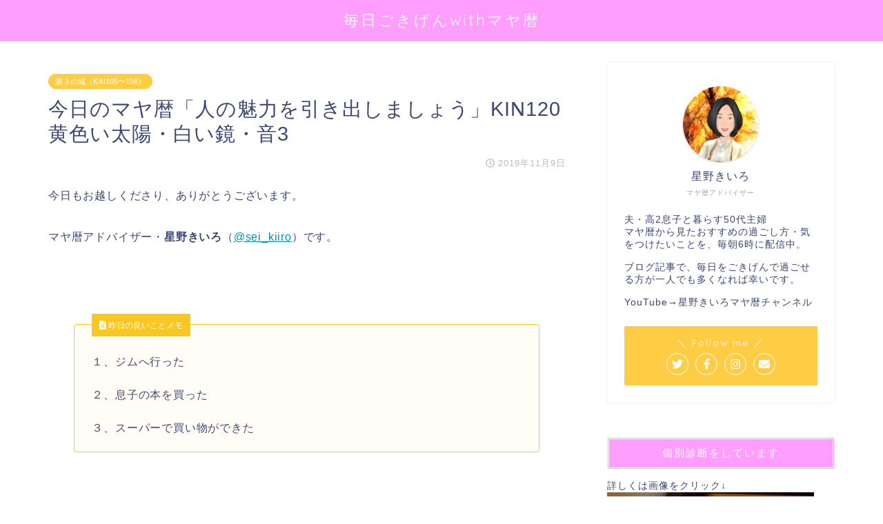

--- FILE ---
content_type: text/html; charset=UTF-8
request_url: https://www.kiiroihoshi.com/entry/2019-11-9-kin120
body_size: 11264
content:
<!DOCTYPE html><html lang="ja"><head prefix="og: http://ogp.me/ns# fb: http://ogp.me/ns/fb# article: http://ogp.me/ns/article#"><meta charset="utf-8"><meta http-equiv="X-UA-Compatible" content="IE=edge"><meta name="viewport" content="width=device-width, initial-scale=1"><meta property="og:type" content="blog"><meta property="og:description" content="今日もお越しくださり、ありがとうございます。 マヤ暦アドバイザー・星野きいろ（@sei_kiiro）です。     今日は、思いやりと共感を持って人と接するのがおすすめです"><meta property="og:title" content="今日のマヤ暦「人の魅力を引き出しましょう」KIN120 黄色い太陽・白い鏡・音3｜毎日ごきげんwithマヤ暦"><meta property="og:url" content="https://www.kiiroihoshi.com/entry/2019-11-9-kin120"><meta property="og:image" content="https://www.kiiroihoshi.com/wp-content/uploads/2019/02/maya_KIN120.jpg"><meta property="og:site_name" content="毎日ごきげんwithマヤ暦"><meta property="fb:admins" content="692639790931074"><meta name="twitter:card" content="summary_large_image"><meta name="twitter:site" content="@sei_kiiro"><link type="text/css" media="all" href="https://www.kiiroihoshi.com/wp-content/cache/autoptimize/css/autoptimize_ee6d1de67065dbb9f34e2d14838a9de6.css" rel="stylesheet" /><title>今日のマヤ暦「人の魅力を引き出しましょう」KIN120 黄色い太陽・白い鏡・音3｜毎日ごきげんwithマヤ暦</title><meta name="description" itemprop="description" content="今日もお越しくださり、ありがとうございます。 マヤ暦アドバイザー・星野きいろ（@sei_kiiro）です。     今日は、思いやりと共感を持って人と接するのがおすすめです" ><link rel='dns-prefetch' href='//s0.wp.com' /><link rel='dns-prefetch' href='//ajax.googleapis.com' /><link rel='dns-prefetch' href='//cdnjs.cloudflare.com' /><link rel='dns-prefetch' href='//use.fontawesome.com' /><link rel='dns-prefetch' href='//s.w.org' /><link rel="alternate" type="application/rss+xml" title="毎日ごきげんwithマヤ暦 &raquo; フィード" href="https://www.kiiroihoshi.com/feed" /><link rel="alternate" type="application/rss+xml" title="毎日ごきげんwithマヤ暦 &raquo; コメントフィード" href="https://www.kiiroihoshi.com/comments/feed" /><link rel="alternate" type="application/rss+xml" title="毎日ごきげんwithマヤ暦 &raquo; 今日のマヤ暦「人の魅力を引き出しましょう」KIN120 黄色い太陽・白い鏡・音3 のコメントのフィード" href="https://www.kiiroihoshi.com/entry/2019-11-9-kin120/feed" /> <script type="text/javascript">window._wpemojiSettings = {"baseUrl":"https:\/\/s.w.org\/images\/core\/emoji\/11\/72x72\/","ext":".png","svgUrl":"https:\/\/s.w.org\/images\/core\/emoji\/11\/svg\/","svgExt":".svg","source":{"concatemoji":"https:\/\/www.kiiroihoshi.com\/wp-includes\/js\/wp-emoji-release.min.js?ver=4.9.26"}};
			!function(e,a,t){var n,r,o,i=a.createElement("canvas"),p=i.getContext&&i.getContext("2d");function s(e,t){var a=String.fromCharCode;p.clearRect(0,0,i.width,i.height),p.fillText(a.apply(this,e),0,0);e=i.toDataURL();return p.clearRect(0,0,i.width,i.height),p.fillText(a.apply(this,t),0,0),e===i.toDataURL()}function c(e){var t=a.createElement("script");t.src=e,t.defer=t.type="text/javascript",a.getElementsByTagName("head")[0].appendChild(t)}for(o=Array("flag","emoji"),t.supports={everything:!0,everythingExceptFlag:!0},r=0;r<o.length;r++)t.supports[o[r]]=function(e){if(!p||!p.fillText)return!1;switch(p.textBaseline="top",p.font="600 32px Arial",e){case"flag":return s([55356,56826,55356,56819],[55356,56826,8203,55356,56819])?!1:!s([55356,57332,56128,56423,56128,56418,56128,56421,56128,56430,56128,56423,56128,56447],[55356,57332,8203,56128,56423,8203,56128,56418,8203,56128,56421,8203,56128,56430,8203,56128,56423,8203,56128,56447]);case"emoji":return!s([55358,56760,9792,65039],[55358,56760,8203,9792,65039])}return!1}(o[r]),t.supports.everything=t.supports.everything&&t.supports[o[r]],"flag"!==o[r]&&(t.supports.everythingExceptFlag=t.supports.everythingExceptFlag&&t.supports[o[r]]);t.supports.everythingExceptFlag=t.supports.everythingExceptFlag&&!t.supports.flag,t.DOMReady=!1,t.readyCallback=function(){t.DOMReady=!0},t.supports.everything||(n=function(){t.readyCallback()},a.addEventListener?(a.addEventListener("DOMContentLoaded",n,!1),e.addEventListener("load",n,!1)):(e.attachEvent("onload",n),a.attachEvent("onreadystatechange",function(){"complete"===a.readyState&&t.readyCallback()})),(n=t.source||{}).concatemoji?c(n.concatemoji):n.wpemoji&&n.twemoji&&(c(n.twemoji),c(n.wpemoji)))}(window,document,window._wpemojiSettings);</script> <link rel='stylesheet' id='fontawesome-style-css'  href='https://use.fontawesome.com/releases/v5.1.0/css/all.css?ver=4.9.26' type='text/css' media='all' /><link rel='stylesheet' id='swiper-style-css'  href='https://cdnjs.cloudflare.com/ajax/libs/Swiper/4.0.7/css/swiper.min.css?ver=4.9.26' type='text/css' media='all' /><link rel='https://api.w.org/' href='https://www.kiiroihoshi.com/wp-json/' /><link rel="canonical" href="https://www.kiiroihoshi.com/entry/2019-11-9-kin120" /><link rel='shortlink' href='https://wp.me/paFYkq-1RY' /><link rel="alternate" type="application/json+oembed" href="https://www.kiiroihoshi.com/wp-json/oembed/1.0/embed?url=https%3A%2F%2Fwww.kiiroihoshi.com%2Fentry%2F2019-11-9-kin120" /><link rel="alternate" type="text/xml+oembed" href="https://www.kiiroihoshi.com/wp-json/oembed/1.0/embed?url=https%3A%2F%2Fwww.kiiroihoshi.com%2Fentry%2F2019-11-9-kin120&#038;format=xml" /><link rel='dns-prefetch' href='//v0.wordpress.com'/><link rel="icon" href="https://www.kiiroihoshi.com/wp-content/uploads/2018/09/cropped-4d36a13407fbb40f37c592221aa379fd-32x32.jpg" sizes="32x32" /><link rel="icon" href="https://www.kiiroihoshi.com/wp-content/uploads/2018/09/cropped-4d36a13407fbb40f37c592221aa379fd-192x192.jpg" sizes="192x192" /><link rel="apple-touch-icon-precomposed" href="https://www.kiiroihoshi.com/wp-content/uploads/2018/09/cropped-4d36a13407fbb40f37c592221aa379fd-180x180.jpg" /><meta name="msapplication-TileImage" content="https://www.kiiroihoshi.com/wp-content/uploads/2018/09/cropped-4d36a13407fbb40f37c592221aa379fd-270x270.jpg" />  <script async src="https://www.googletagmanager.com/gtag/js?id=UA-76299227-1"></script> <script>window.dataLayer = window.dataLayer || [];
  function gtag(){dataLayer.push(arguments);}
  gtag('js', new Date());

  gtag('config', 'UA-76299227-1');</script> <meta name="google-site-verification" content="khxVu5M482hhbCCerzva_EPY3PO4yzQY29o1iY8MSLo" /></head><body class="post-template-default single single-post postid-7190 single-format-standard" id="nofont-style"><div id="wrapper"><div id="header-box" class="tn_on header-box animate"><div id="header" class="header-type2 header animate"><div id="site-info" class="ef"> <span class="tn-logo-size"><a href='https://www.kiiroihoshi.com/' title='毎日ごきげんwithマヤ暦' rel='home'>毎日ごきげんwithマヤ暦</a></span></div></div></div><div id="scroll-content" class="animate"><div class="clearfix"></div><div id="contents"><main id="main-contents" class="main-contents article_style2 animate" itemprop="mainContentOfPage"><section class="cps-post-box hentry"><article class="cps-post"><header class="cps-post-header"> <span class="cps-post-cat category-%e7%ac%ac%ef%bc%93%e3%81%ae%e5%9f%8e%ef%bc%88kin105%e3%80%9c156%ef%bc%89" itemprop="keywords"><a href="https://www.kiiroihoshi.com/entry/category/%e7%ac%ac%ef%bc%93%e3%81%ae%e5%9f%8e%ef%bc%88kin105%e3%80%9c156%ef%bc%89" style="background-color:!important;">第３の城（KIN105〜156）</a></span><h1 class="cps-post-title entry-title" itemprop="headline">今日のマヤ暦「人の魅力を引き出しましょう」KIN120 黄色い太陽・白い鏡・音3</h1><div class="cps-post-meta vcard"> <span class="writer fn" itemprop="author" itemscope itemtype="http://schema.org/Person"><span itemprop="name">kiiroihoshi</span></span> <span class="cps-post-date-box"> <span class="cps-post-date"><i class="far fa-clock" aria-hidden="true"></i>&nbsp;<time class="entry-date date published updated" datetime="2019-11-09T05:50:17+00:00">2019年11月9日</time></span> </span></div></header><div class="cps-post-main-box"><div class="cps-post-main h2-style03 h3-style07 h4-style01 entry-content  " itemprop="articleBody"><div class="clearfix"></div><p>今日もお越しくださり、ありがとうございます。</p><p>マヤ暦アドバイザー・<strong>星野きいろ</strong>（<a href="https://twitter.com/sei_kiiro" target="_blank" rel="noopener">@sei_kiiro</a>）です。</p><p>&nbsp;</p><div class="innerlink-box1"><div class="innerlink-box1-title"><i class="fas fa-file-alt"></i> 昨日の良いことメモ</div><p>１、ジムへ行った</p><p>２、息子の本を買った</p><p>３、スーパーで買い物ができた</p></div><p>&nbsp;</p> <img class="size-full wp-image-5457 aligncenter" src="https://www.kiiroihoshi.com/wp-content/uploads/2019/02/maya_KIN120.jpg" alt="マヤ暦KIN120、黄色い太陽・白い鏡・音3" width="640" height="480" /><p>&nbsp;</p><div class="kaisetsu-box4"><div class="kaisetsu-box4-title">マヤ暦から見た今日のポイント</div><p><span style="color: #ff0000; font-size: 20px;"><strong>11/9(土)、KIN120、黄色い太陽・白い鏡・音3</strong></span></p><p>&nbsp;</p><div class="simple-box9"><p><strong>感謝の心を持ちましょう</strong></p><p><strong>周りとの信頼関係を大切にしましょう</strong></p><p><strong>広げたいことに集中しましょう</strong></p></div><p>&nbsp;</p><h3>黄色い太陽<span style="font-size: 80%;">（太陽の紋章・表に出やすい性質）</span></h3> <img class="alignnone size-full wp-image-2446" src="https://www.kiiroihoshi.com/wp-content/uploads/2018/07/544b043a5a8cce40adfac69a6723876f.png" alt="マヤ暦２０、黄色い太陽" width="85" height="82" /><p><span style="font-size: 80%;">キーワード</span></p><ul><li>思い通りにならないことから学ぶ</li><li>他人の痛みに気づく</li><li>感謝の気持ちを持つ</li></ul><p><strong>存在感</strong>があり、<strong>マネジメント能力</strong>や<strong>経営センス</strong>を持ちます。</p><p>壁にぶち当たった時こそ、自らを成長させるチャンス。</p><p><strong>新たな才能や他人の痛み</strong>に気づき、<strong>感謝の念</strong>が生まれるでしょう<strong>。</strong></p><p>&nbsp;</p><h3>白い鏡<span style="font-size: 80%;">（ウエイブスペル・潜在意識）</span></h3> <img class="alignnone size-full wp-image-2444" src="https://www.kiiroihoshi.com/wp-content/uploads/2018/07/3087585c4d979ed64f874f933cf76122.png" alt="マヤ暦１８、白い鏡" width="85" height="82" /><p><span style="font-size: 80%;">キーワード</span></p><ul><li>自分の枠(思い込み)をはずす</li><li>逆境を乗り越える</li><li>目に見えないものに意識を向ける</li></ul><p><strong>自立心</strong>が強く、<strong>逆境を乗り越える力</strong>があります。</p><p>目の前の現実は<strong>自らの心の反映</strong>。</p><p>焦ったりネガティブになりそうな時は<strong>静かな時間</strong>を持ち、<strong>心を空に</strong>するのがおすすめです。</p><p>&nbsp;</p><h3>音３<span style="font-size: 80%;">（役割や能力を表す）</span></h3><p><span style="font-size: 80%;">キーワード</span></p><ul><li>つなぐ、結ぶ</li><li>奉仕の精神</li><li>未知体験</li></ul><p><strong>エゴとプライド</strong>を捨て、<strong>周りとの信頼関係</strong>を作りましょう。</p><p>&nbsp;</p><h3>KIN120の著名人</h3><ul><li>向井理</li><li>辺見マリ</li><li>若田光一<span style="font-size: 14px;">（宇宙飛行士）</span></li></ul></div><p>&nbsp;</p><p>今日は、<span style="color: #ff0000;"><strong>思いやりと共感を持って人と接する</strong></span>のがおすすめです。</p><p><strong>与える側に回る</strong>ことで多くの人の魅力を引き出すことができ、よい人間関係につながるでしょう。</p><p>「極性KIN」で<strong>極めたことが広がりやすい日</strong>です。</p><p>極めたことで影響力を持つため、<strong>これから広げたいことを集中的にする</strong>のがおすすめです。</p><p>&nbsp;</p><p>昨日は自分の運命だと感じる道に出会う日でした。みなさんは何か「これだ」と感じるものがありましたか？</p><p>私はぼんやりと「これかな？」と思うことがあり、これから意識していきたいです。</p><p>&nbsp;</p><p>土曜日です。よい１日をお過ごしください</p><p>&nbsp;</p><p>ココナラで個別診断を受付中。詳しくはこちらをご覧ください↓</p> <a href="https://www.kiiroihoshi.com/coconala-maya-shindan" class="blog-card"><div class="blog-card-hl-box"><i class="fas fa-file-alt"></i><span class="blog-card-hl"></span></div><div class="blog-card-box"><div class="blog-card-thumbnail"><img src="https://www.kiiroihoshi.com/wp-content/uploads/2019/07/maya-eyecatch-blog-320x180.jpg" class="blog-card-thumb-image wp-post-image" alt="ココナラマヤ暦診断eyecatch" /></div><div class="blog-card-content"><span class="blog-card-title">マヤ暦診断を承ります</span><span class="blog-card-excerpt"> ...</span></div></div></a><p>&nbsp;</p><div class="rxjat6973dc1babfb0" ><p>マヤ暦に関する情報を配信しています。お気軽に登録してくださいね</br> <a href="https://lin.ee/iBxhsRu"><img src="https://scdn.line-apps.com/n/line_add_friends/btn/ja.png" alt="友だち追加" height="36" border="0"></a> </br><span style="font-size: 14px;">友だち登録だけではみなさんのLINEアカウント名は私に見えませんのでご安心下さい</span></p><p>＊更新情報をお届けします＊</p> X→<a href="https://twitter.com/sei_kiiro?ref_src=twsrc%5Etfw" class="twitter-follow-button" data-show-count="false">Follow @sei_kiiro</a><script async src="https://platform.twitter.com/widgets.js" charset="utf-8"></script> </br></br> Facebook→<iframe style="border: none; overflow: hidden;" src="https://www.facebook.com/plugins/like.php?href=https%3A%2F%2Fwww.facebook.com%2Fkiirolife%2F&width=107&layout=button_count&action=like&size=large&show_faces=false&share=false&height=21&appId" width="107" height="21" frameborder="0" scrolling="no"></iframe> </br></br><p>コメント欄を閉じています。メッセージはSNS（Twitter・Facebook）、LINE、お問い合わせフォームからお願いいたします。</p></div><div class="clearfix"></div><div class="adarea-box"><section class="ad-single"><div class="center-rectangle"><div class="sponsor-center">スポンサーリンク</div> <script async src="https://pagead2.googlesyndication.com/pagead/js/adsbygoogle.js"></script> <ins class="adsbygoogle"
 style="display:block"
 data-ad-format="autorelaxed"
 data-ad-client="ca-pub-7968394795804683"
 data-ad-slot="3651630978"></ins> <script>(adsbygoogle = window.adsbygoogle || []).push({});</script> </div></section></div><div class="related-ad-unit-area"><script async src="https://pagead2.googlesyndication.com/pagead/js/adsbygoogle.js"></script>  <ins class="adsbygoogle"
 style="display:block"
 data-ad-client="ca-pub-7968394795804683"
 data-ad-slot="5413779253"
 data-ad-format="auto"
 data-full-width-responsive="true"></ins> <script>(adsbygoogle = window.adsbygoogle || []).push({});</script></div><div class="share sns-design-type01"><div class="sns"><ol><li class="twitter"><a href="http://twitter.com/intent/tweet?url=https%3A%2F%2Fwww.kiiroihoshi.com%2Fentry%2F2019-11-9-kin120&text=%E4%BB%8A%E6%97%A5%E3%81%AE%E3%83%9E%E3%83%A4%E6%9A%A6%E3%80%8C%E4%BA%BA%E3%81%AE%E9%AD%85%E5%8A%9B%E3%82%92%E5%BC%95%E3%81%8D%E5%87%BA%E3%81%97%E3%81%BE%E3%81%97%E3%82%87%E3%81%86%E3%80%8DKIN120+%E9%BB%84%E8%89%B2%E3%81%84%E5%A4%AA%E9%99%BD%E3%83%BB%E7%99%BD%E3%81%84%E9%8F%A1%E3%83%BB%E9%9F%B33&via=sei_kiiro&tw_p=tweetbutton"><i class="fab fa-twitter"></i></a></li><li class="facebook"> <a href="http://www.facebook.com/sharer.php?src=bm&u=https%3A%2F%2Fwww.kiiroihoshi.com%2Fentry%2F2019-11-9-kin120&t=%E4%BB%8A%E6%97%A5%E3%81%AE%E3%83%9E%E3%83%A4%E6%9A%A6%E3%80%8C%E4%BA%BA%E3%81%AE%E9%AD%85%E5%8A%9B%E3%82%92%E5%BC%95%E3%81%8D%E5%87%BA%E3%81%97%E3%81%BE%E3%81%97%E3%82%87%E3%81%86%E3%80%8DKIN120+%E9%BB%84%E8%89%B2%E3%81%84%E5%A4%AA%E9%99%BD%E3%83%BB%E7%99%BD%E3%81%84%E9%8F%A1%E3%83%BB%E9%9F%B33" onclick="javascript:window.open(this.href, '', 'menubar=no,toolbar=no,resizable=yes,scrollbars=yes,height=300,width=600');return false;"><i class="fab fa-facebook-f" aria-hidden="true"></i></a></li><li class="hatebu"> <a href="http://b.hatena.ne.jp/add?mode=confirm&url=https%3A%2F%2Fwww.kiiroihoshi.com%2Fentry%2F2019-11-9-kin120" onclick="javascript:window.open(this.href, '', 'menubar=no,toolbar=no,resizable=yes,scrollbars=yes,height=400,width=510');return false;" ><i class="font-hatena"></i></a></li><li class="pocket"> <a href="http://getpocket.com/edit?url=https%3A%2F%2Fwww.kiiroihoshi.com%2Fentry%2F2019-11-9-kin120&title=%E4%BB%8A%E6%97%A5%E3%81%AE%E3%83%9E%E3%83%A4%E6%9A%A6%E3%80%8C%E4%BA%BA%E3%81%AE%E9%AD%85%E5%8A%9B%E3%82%92%E5%BC%95%E3%81%8D%E5%87%BA%E3%81%97%E3%81%BE%E3%81%97%E3%82%87%E3%81%86%E3%80%8DKIN120+%E9%BB%84%E8%89%B2%E3%81%84%E5%A4%AA%E9%99%BD%E3%83%BB%E7%99%BD%E3%81%84%E9%8F%A1%E3%83%BB%E9%9F%B33"><i class="fab fa-get-pocket" aria-hidden="true"></i></a></li><li class="line"> <a href="http://line.me/R/msg/text/?https%3A%2F%2Fwww.kiiroihoshi.com%2Fentry%2F2019-11-9-kin120"><svg version="1.1" xmlns="http://www.w3.org/2000/svg" xmlns:xlink="http://www.w3.org/1999/xlink" x="0px"
 y="0px" viewBox="0 0 122.4 47.2" style="enable-background:new 0 0 122.4 47.2;" xml:space="preserve"> <path d="M77.4,28.4c0.1-5,0.2-9,0.2-13.1c0-3.2-0.1-6.3,0-9.5c0.1-3.1,1.6-4.6,4-4.6c2.2,0,4.2,1.9,4.6,4.5c0.1,0.8,0,1.7,0,2.5
 c0,10.3,0,20.6,0,31c0,0.7,0,1.3,0,2c-0.1,2.2-1.1,3.8-3.3,4.5c-2.2,0.7-4-0.1-5.3-1.9c-3.1-4.1-6.1-8.3-9.1-12.5
 c-2.8-3.8-5.7-7.7-9.1-12.2c-0.5,1.9-1,2.9-1,3.9c-0.1,5.3,0,10.7,0,16c0,1.2,0.1,2.4-0.1,3.5c-0.4,2.2-2,3.5-4.2,3.4
 c-2.1-0.1-3.9-1.4-4.2-3.5c-0.2-1-0.1-2-0.1-3c0-10.5,0-21,0-31.5c0-0.5,0-1,0-1.5c-0.1-2.5,1.2-4.2,3.4-5c2.2-0.9,3.9,0.5,5.2,2.1
 c2.5,3.1,4.7,6.4,7.1,9.6c3.1,4.3,6.2,8.6,9.4,12.9C75.4,26.7,76.1,27.2,77.4,28.4z"/> <path d="M102.3,9.7c0,3.7,0,6.3,0,9.5c3.9,0,7.7-0.1,11.5,0c1.4,0,3,0.3,4.2,0.9c1.7,0.9,2.8,2.4,2.1,4.5c-0.6,1.9-1.8,3.1-4,3.1
 c-2.5,0-5,0-7.5,0c-1.8,0-3.6,0-6,0c-0.2,3.2-0.3,6.1-0.5,9.5c4.2,0,8.2-0.1,12.1,0.1c1.5,0.1,3.4,0.6,4.5,1.5
 c0.9,0.8,1.5,2.6,1.4,3.9c-0.1,1.7-1.6,3-3.4,3.1c-6.3,0.1-12.6,0.2-18.9,0c-3.3-0.1-4-1.1-4.1-4.5c-0.1-11.8-0.1-23.6,0-35.5
 c0-3.6,1.2-4.7,4.9-4.7c5.5-0.1,11-0.1,16.5,0c2.9,0,5.2,2.1,5.2,4.3c0,2.2-2.3,4.2-5.3,4.2C111,9.8,106.8,9.7,102.3,9.7z"/> <path d="M10.3,37.4c1.5,0,2.6,0,3.7,0c3.5,0.1,7,0.1,10.4,0.5c2.7,0.3,4,2,3.9,4.3c-0.1,2-1.6,3.5-4,3.6C18.1,46,12,46,5.8,45.9
 c-2.8-0.1-4.1-1.6-4.1-4.6c-0.1-11.8-0.1-23.6,0-35.4c0-2.8,1.8-4.6,4.1-4.7c2.2,0,4.3,2,4.5,4.5c0.2,3,0.1,6,0.1,9
 C10.4,22,10.3,29.3,10.3,37.4z"/> <path d="M33.7,23.4c0-5.7-0.1-11.3,0-17c0-3.5,1.8-5.4,4.5-5.3c2.2,0.1,4.1,2.4,4.1,5.4c0.1,11.5,0.1,23,0,34.4
 c0,3.3-1.6,4.9-4.3,4.8c-2.7,0-4.2-1.6-4.2-5C33.7,35.1,33.8,29.3,33.7,23.4C33.8,23.4,33.8,23.4,33.7,23.4z"/> </svg> </a></li></ol></div></div></div></div></article></section><div id="prev-next" class="clearfix"> <a class="prev" href="https://www.kiiroihoshi.com/entry/2019-11-8-kin119" title="今日のマヤ暦「自分の運命だと感じる道に出会う日」KIN119 青い嵐・白い鏡・音2"><div class="metabox"> <img src="https://www.kiiroihoshi.com/wp-content/uploads/2019/02/maya_KIN119-320x180.jpg" class="attachment-cps_thumbnails size-cps_thumbnails wp-post-image" alt="マヤ暦KIN119、青い嵐・白い鏡・音2" /><p>今日のマヤ暦「自分の運命だと感じる道に出会う日」KIN119 青い嵐・白...</p></div> </a> <a class="next" href="https://www.kiiroihoshi.com/entry/2019-11-10-kin121" title="今日のマヤ暦「何気なくしたことが大きな実りをもたらす日」KIN121 赤い龍・白い鏡・音4 &#038; 来週のポイント"><div class="metabox"><p>今日のマヤ暦「何気なくしたことが大きな実りをもたらす日」KIN121 赤...</p> <img src="https://www.kiiroihoshi.com/wp-content/uploads/2019/02/maya_KIN121-320x180.jpg" class="attachment-cps_thumbnails size-cps_thumbnails wp-post-image" alt="マヤ暦KIN121、赤い龍・白い鏡・音4" /></div> </a></div><div class="clearfix"></div></main><div id="sidebar" class="sideber sidebar_style4 animate" role="complementary" itemscope itemtype="http://schema.org/WPSideBar"><div id="widget-profile-5" class="widget widget-profile"><div class="my-profile"><div class="myjob">マヤ暦アドバイザー</div><div class="myname">星野きいろ</div><div class="my-profile-thumb"> <a href="https://www.kiiroihoshi.com/entry/2019-11-9-kin120"><img src="https://www.kiiroihoshi.com/wp-content/uploads/2018/07/IMG_0968-150x150.jpg" /></a></div><div class="myintro">夫・高2息子と暮らす50代主婦 </br> マヤ暦から見たおすすめの過ごし方・気をつけたいことを、毎朝6時に配信中。 </br> </br> ブログ記事で、毎日をごきげんで過ごせる方が一人でも多くなれば幸いです。 </br> </br> YouTube→<a href="https://www.youtube.com/channel/UCuOMw6LodYqaRiSVs0ghzrA" target="_blank" rel="noopener">星野きいろマヤ暦チャンネル</a></div><div class="profile-sns-menu"><div class="profile-sns-menu-title ef">＼ Follow me ／</div><ul><li class="pro-tw"><a href="https://twitter.com/sei_kiiro?lang=ja" target="_blank"><i class="fab fa-twitter"></i></a></li><li class="pro-fb"><a href="https://www.facebook.com/kiirolife/" target="_blank"><i class="fab fa-facebook-f" aria-hidden="true"></i></a></li><li class="pro-insta"><a href="https://www.instagram.com/kiiro.hoshino/?hl=ja" target="_blank"><i class="fab fa-instagram" aria-hidden="true"></i></a></li><li class="pro-contact"><a href="https://www.kiiroihoshi.com/contact" target="_blank"><i class="fas fa-envelope" aria-hidden="true"></i></a></li></ul></div></div></div><div id="custom_html-6" class="widget_text widget widget_custom_html"><div class="widgettitle ef">個別診断をしています</div><div class="textwidget custom-html-widget">詳しくは画像をクリック↓<br><a href="https://www.kiiroihoshi.com/coconala-maya-shindan" target="_blank" rel="noopener"><img class="alignnone size-full wp-image-6617" src="https://www.kiiroihoshi.com/wp-content/uploads/2019/07/maya-eyecatch-blog.jpg" alt="ココナラマヤ暦診断eyecatch" width="300" height="225" /></a></div></div><div id="custom_html-5" class="widget_text widget widget_custom_html"><div class="widgettitle ef">ご質問・ご感想・お問い合わせ</div><div class="textwidget custom-html-widget"><span style="text-decoration: underline;"><a href="https://www.kiiroihoshi.com/contact"> こちら</a></span>からお気軽にどうぞ！</div></div><div id="pages-3" class="widget widget_pages"><div class="widgettitle ef">おすすめ記事</div><ul><li class="page_item page-item-3280"><a href="https://www.kiiroihoshi.com/contact">お問い合わせはこちら</a></li><li class="page_item page-item-6463"><a href="https://www.kiiroihoshi.com/mayareki">マヤ暦とは</a></li><li class="page_item page-item-6607"><a href="https://www.kiiroihoshi.com/coconala-maya-shindan">マヤ暦診断を承ります</a></li><li class="page_item page-item-6466"><a href="https://www.kiiroihoshi.com/symbol">紋章・音・関係性について</a></li></ul></div><div id="widget-recent-post-5" class="widget widget-recent-post"><div class="widgettitle ef">最近の投稿</div><div id="new-entry-box"><ul><li class="new-entry-item"> <a href="https://www.kiiroihoshi.com/entry/2026-1-23-kin45" rel="bookmark"><div class="new-entry" itemprop="image" itemscope itemtype="https://schema.org/ImageObject"><figure class="eyecatch"> <img src="https://www.kiiroihoshi.com/wp-content/uploads/2019/01/maya_KIN45-320x180.jpg" class="attachment-cps_thumbnails size-cps_thumbnails wp-post-image" alt="マヤ暦KIN45、赤い蛇・黄色い太陽・音6" /><meta itemprop="url" content="https://www.kiiroihoshi.com/wp-content/uploads/2019/01/maya_KIN45-640x360.jpg"><meta itemprop="width" content="640"><meta itemprop="height" content="360"></figure></div><div class="new-entry-item-meta"><h3 class="new-entry-item-title" itemprop="headline">今日のマヤ暦「心のコンディションを整えましょう」KIN45 赤い蛇・黄色い太陽・音6</h3></div> </a></li><li class="new-entry-item"> <a href="https://www.kiiroihoshi.com/entry/2026-1-22-kin44" rel="bookmark"><div class="new-entry" itemprop="image" itemscope itemtype="https://schema.org/ImageObject"><figure class="eyecatch"> <img src="https://www.kiiroihoshi.com/wp-content/uploads/2019/01/maya_KIN44-320x180.jpg" class="attachment-cps_thumbnails size-cps_thumbnails wp-post-image" alt="マヤ暦KIN44、黄色い種・黄色い太陽・音5" /><meta itemprop="url" content="https://www.kiiroihoshi.com/wp-content/uploads/2019/01/maya_KIN44-640x360.jpg"><meta itemprop="width" content="640"><meta itemprop="height" content="360"></figure></div><div class="new-entry-item-meta"><h3 class="new-entry-item-title" itemprop="headline">今日のマヤ暦「やわらかい心を持ちましょう」KIN44 黄色い種・黄色い太陽・音5</h3></div> </a></li><li class="new-entry-item"> <a href="https://www.kiiroihoshi.com/entry/2026-1-21-kin43" rel="bookmark"><div class="new-entry" itemprop="image" itemscope itemtype="https://schema.org/ImageObject"><figure class="eyecatch"> <img src="https://www.kiiroihoshi.com/wp-content/uploads/2019/01/maya_KIN43-320x180.jpg" class="attachment-cps_thumbnails size-cps_thumbnails wp-post-image" alt="マヤ暦KIN43、青い夜・黄色い太陽・音4" /><meta itemprop="url" content="https://www.kiiroihoshi.com/wp-content/uploads/2019/01/maya_KIN43-640x360.jpg"><meta itemprop="width" content="640"><meta itemprop="height" content="360"></figure></div><div class="new-entry-item-meta"><h3 class="new-entry-item-title" itemprop="headline">今日のマヤ暦「イメージを強く持ちましょう」KIN43 青い夜・黄色い太陽・音4</h3></div> </a></li><li class="new-entry-item"> <a href="https://www.kiiroihoshi.com/entry/2026-1-20-kin42" rel="bookmark"><div class="new-entry" itemprop="image" itemscope itemtype="https://schema.org/ImageObject"><figure class="eyecatch"> <img src="https://www.kiiroihoshi.com/wp-content/uploads/2019/01/maya_KIN42-320x180.jpg" class="attachment-cps_thumbnails size-cps_thumbnails wp-post-image" alt="マヤ暦KIN42、白い風・黄色い太陽・音3" /><meta itemprop="url" content="https://www.kiiroihoshi.com/wp-content/uploads/2019/01/maya_KIN42-640x360.jpg"><meta itemprop="width" content="640"><meta itemprop="height" content="360"></figure></div><div class="new-entry-item-meta"><h3 class="new-entry-item-title" itemprop="headline">今日のマヤ暦「迷ったらやってみましょう」KIN42 白い風・黄色い太陽・音3</h3></div> </a></li><li class="new-entry-item"> <a href="https://www.kiiroihoshi.com/entry/2026-1-19-kin41" rel="bookmark"><div class="new-entry" itemprop="image" itemscope itemtype="https://schema.org/ImageObject"><figure class="eyecatch"> <img src="https://www.kiiroihoshi.com/wp-content/uploads/2019/01/maya_KIN41-320x180.jpg" class="attachment-cps_thumbnails size-cps_thumbnails wp-post-image" alt="マヤ暦KIN41、赤い龍・黄色い太陽・音2" /><meta itemprop="url" content="https://www.kiiroihoshi.com/wp-content/uploads/2019/01/maya_KIN41-640x360.jpg"><meta itemprop="width" content="640"><meta itemprop="height" content="360"></figure></div><div class="new-entry-item-meta"><h3 class="new-entry-item-title" itemprop="headline">今日のマヤ暦「１つのことをやり続けましょう」KIN41 赤い龍・黄色い太陽・音2</h3></div> </a></li></ul></div></div><div id="archives-4" class="widget widget_archive"><div class="widgettitle ef">アーカイブ</div> <label class="screen-reader-text" for="archives-dropdown-4">アーカイブ</label> <select id="archives-dropdown-4" name="archive-dropdown" onchange='document.location.href=this.options[this.selectedIndex].value;'><option value="">月を選択</option><option value='https://www.kiiroihoshi.com/entry/2026/01'> 2026年1月 &nbsp;(23)</option><option value='https://www.kiiroihoshi.com/entry/2025/12'> 2025年12月 &nbsp;(31)</option><option value='https://www.kiiroihoshi.com/entry/2025/11'> 2025年11月 &nbsp;(30)</option><option value='https://www.kiiroihoshi.com/entry/2025/10'> 2025年10月 &nbsp;(31)</option><option value='https://www.kiiroihoshi.com/entry/2025/09'> 2025年9月 &nbsp;(30)</option><option value='https://www.kiiroihoshi.com/entry/2025/08'> 2025年8月 &nbsp;(31)</option><option value='https://www.kiiroihoshi.com/entry/2025/07'> 2025年7月 &nbsp;(31)</option><option value='https://www.kiiroihoshi.com/entry/2025/06'> 2025年6月 &nbsp;(30)</option><option value='https://www.kiiroihoshi.com/entry/2025/05'> 2025年5月 &nbsp;(31)</option><option value='https://www.kiiroihoshi.com/entry/2025/04'> 2025年4月 &nbsp;(30)</option><option value='https://www.kiiroihoshi.com/entry/2025/03'> 2025年3月 &nbsp;(31)</option><option value='https://www.kiiroihoshi.com/entry/2025/02'> 2025年2月 &nbsp;(28)</option><option value='https://www.kiiroihoshi.com/entry/2025/01'> 2025年1月 &nbsp;(31)</option><option value='https://www.kiiroihoshi.com/entry/2024/12'> 2024年12月 &nbsp;(31)</option><option value='https://www.kiiroihoshi.com/entry/2024/11'> 2024年11月 &nbsp;(30)</option><option value='https://www.kiiroihoshi.com/entry/2024/10'> 2024年10月 &nbsp;(31)</option><option value='https://www.kiiroihoshi.com/entry/2024/09'> 2024年9月 &nbsp;(29)</option><option value='https://www.kiiroihoshi.com/entry/2024/08'> 2024年8月 &nbsp;(31)</option><option value='https://www.kiiroihoshi.com/entry/2024/07'> 2024年7月 &nbsp;(31)</option><option value='https://www.kiiroihoshi.com/entry/2024/06'> 2024年6月 &nbsp;(30)</option><option value='https://www.kiiroihoshi.com/entry/2024/05'> 2024年5月 &nbsp;(31)</option><option value='https://www.kiiroihoshi.com/entry/2024/04'> 2024年4月 &nbsp;(30)</option><option value='https://www.kiiroihoshi.com/entry/2024/03'> 2024年3月 &nbsp;(31)</option><option value='https://www.kiiroihoshi.com/entry/2024/02'> 2024年2月 &nbsp;(29)</option><option value='https://www.kiiroihoshi.com/entry/2024/01'> 2024年1月 &nbsp;(31)</option><option value='https://www.kiiroihoshi.com/entry/2023/12'> 2023年12月 &nbsp;(31)</option><option value='https://www.kiiroihoshi.com/entry/2023/11'> 2023年11月 &nbsp;(30)</option><option value='https://www.kiiroihoshi.com/entry/2023/10'> 2023年10月 &nbsp;(31)</option><option value='https://www.kiiroihoshi.com/entry/2023/09'> 2023年9月 &nbsp;(30)</option><option value='https://www.kiiroihoshi.com/entry/2023/08'> 2023年8月 &nbsp;(31)</option><option value='https://www.kiiroihoshi.com/entry/2023/07'> 2023年7月 &nbsp;(31)</option><option value='https://www.kiiroihoshi.com/entry/2023/06'> 2023年6月 &nbsp;(30)</option><option value='https://www.kiiroihoshi.com/entry/2023/05'> 2023年5月 &nbsp;(31)</option><option value='https://www.kiiroihoshi.com/entry/2023/04'> 2023年4月 &nbsp;(30)</option><option value='https://www.kiiroihoshi.com/entry/2023/03'> 2023年3月 &nbsp;(31)</option><option value='https://www.kiiroihoshi.com/entry/2023/02'> 2023年2月 &nbsp;(28)</option><option value='https://www.kiiroihoshi.com/entry/2023/01'> 2023年1月 &nbsp;(31)</option><option value='https://www.kiiroihoshi.com/entry/2022/12'> 2022年12月 &nbsp;(31)</option><option value='https://www.kiiroihoshi.com/entry/2022/11'> 2022年11月 &nbsp;(30)</option><option value='https://www.kiiroihoshi.com/entry/2022/10'> 2022年10月 &nbsp;(31)</option><option value='https://www.kiiroihoshi.com/entry/2022/09'> 2022年9月 &nbsp;(29)</option><option value='https://www.kiiroihoshi.com/entry/2022/08'> 2022年8月 &nbsp;(31)</option><option value='https://www.kiiroihoshi.com/entry/2022/07'> 2022年7月 &nbsp;(31)</option><option value='https://www.kiiroihoshi.com/entry/2022/06'> 2022年6月 &nbsp;(29)</option><option value='https://www.kiiroihoshi.com/entry/2022/05'> 2022年5月 &nbsp;(31)</option><option value='https://www.kiiroihoshi.com/entry/2022/04'> 2022年4月 &nbsp;(30)</option><option value='https://www.kiiroihoshi.com/entry/2022/03'> 2022年3月 &nbsp;(31)</option><option value='https://www.kiiroihoshi.com/entry/2022/02'> 2022年2月 &nbsp;(28)</option><option value='https://www.kiiroihoshi.com/entry/2022/01'> 2022年1月 &nbsp;(31)</option><option value='https://www.kiiroihoshi.com/entry/2021/12'> 2021年12月 &nbsp;(31)</option><option value='https://www.kiiroihoshi.com/entry/2021/11'> 2021年11月 &nbsp;(30)</option><option value='https://www.kiiroihoshi.com/entry/2021/10'> 2021年10月 &nbsp;(31)</option><option value='https://www.kiiroihoshi.com/entry/2021/09'> 2021年9月 &nbsp;(30)</option><option value='https://www.kiiroihoshi.com/entry/2021/08'> 2021年8月 &nbsp;(31)</option><option value='https://www.kiiroihoshi.com/entry/2021/07'> 2021年7月 &nbsp;(31)</option><option value='https://www.kiiroihoshi.com/entry/2021/06'> 2021年6月 &nbsp;(30)</option><option value='https://www.kiiroihoshi.com/entry/2021/05'> 2021年5月 &nbsp;(31)</option><option value='https://www.kiiroihoshi.com/entry/2021/04'> 2021年4月 &nbsp;(30)</option><option value='https://www.kiiroihoshi.com/entry/2021/03'> 2021年3月 &nbsp;(31)</option><option value='https://www.kiiroihoshi.com/entry/2021/02'> 2021年2月 &nbsp;(28)</option><option value='https://www.kiiroihoshi.com/entry/2021/01'> 2021年1月 &nbsp;(31)</option><option value='https://www.kiiroihoshi.com/entry/2020/12'> 2020年12月 &nbsp;(31)</option><option value='https://www.kiiroihoshi.com/entry/2020/11'> 2020年11月 &nbsp;(30)</option><option value='https://www.kiiroihoshi.com/entry/2020/10'> 2020年10月 &nbsp;(31)</option><option value='https://www.kiiroihoshi.com/entry/2020/09'> 2020年9月 &nbsp;(30)</option><option value='https://www.kiiroihoshi.com/entry/2020/08'> 2020年8月 &nbsp;(31)</option><option value='https://www.kiiroihoshi.com/entry/2020/07'> 2020年7月 &nbsp;(31)</option><option value='https://www.kiiroihoshi.com/entry/2020/06'> 2020年6月 &nbsp;(30)</option><option value='https://www.kiiroihoshi.com/entry/2020/05'> 2020年5月 &nbsp;(31)</option><option value='https://www.kiiroihoshi.com/entry/2020/04'> 2020年4月 &nbsp;(30)</option><option value='https://www.kiiroihoshi.com/entry/2020/03'> 2020年3月 &nbsp;(31)</option><option value='https://www.kiiroihoshi.com/entry/2020/02'> 2020年2月 &nbsp;(29)</option><option value='https://www.kiiroihoshi.com/entry/2020/01'> 2020年1月 &nbsp;(31)</option><option value='https://www.kiiroihoshi.com/entry/2019/12'> 2019年12月 &nbsp;(31)</option><option value='https://www.kiiroihoshi.com/entry/2019/11'> 2019年11月 &nbsp;(30)</option><option value='https://www.kiiroihoshi.com/entry/2019/10'> 2019年10月 &nbsp;(31)</option><option value='https://www.kiiroihoshi.com/entry/2019/09'> 2019年9月 &nbsp;(30)</option><option value='https://www.kiiroihoshi.com/entry/2019/08'> 2019年8月 &nbsp;(31)</option><option value='https://www.kiiroihoshi.com/entry/2019/07'> 2019年7月 &nbsp;(31)</option><option value='https://www.kiiroihoshi.com/entry/2019/06'> 2019年6月 &nbsp;(30)</option><option value='https://www.kiiroihoshi.com/entry/2019/05'> 2019年5月 &nbsp;(31)</option><option value='https://www.kiiroihoshi.com/entry/2019/04'> 2019年4月 &nbsp;(30)</option><option value='https://www.kiiroihoshi.com/entry/2019/03'> 2019年3月 &nbsp;(31)</option><option value='https://www.kiiroihoshi.com/entry/2019/02'> 2019年2月 &nbsp;(28)</option><option value='https://www.kiiroihoshi.com/entry/2019/01'> 2019年1月 &nbsp;(31)</option><option value='https://www.kiiroihoshi.com/entry/2018/12'> 2018年12月 &nbsp;(31)</option><option value='https://www.kiiroihoshi.com/entry/2018/11'> 2018年11月 &nbsp;(30)</option><option value='https://www.kiiroihoshi.com/entry/2018/10'> 2018年10月 &nbsp;(31)</option><option value='https://www.kiiroihoshi.com/entry/2018/09'> 2018年9月 &nbsp;(30)</option><option value='https://www.kiiroihoshi.com/entry/2018/08'> 2018年8月 &nbsp;(31)</option><option value='https://www.kiiroihoshi.com/entry/2018/07'> 2018年7月 &nbsp;(31)</option><option value='https://www.kiiroihoshi.com/entry/2018/06'> 2018年6月 &nbsp;(30)</option><option value='https://www.kiiroihoshi.com/entry/2018/05'> 2018年5月 &nbsp;(31)</option><option value='https://www.kiiroihoshi.com/entry/2018/04'> 2018年4月 &nbsp;(30)</option><option value='https://www.kiiroihoshi.com/entry/2018/03'> 2018年3月 &nbsp;(31)</option><option value='https://www.kiiroihoshi.com/entry/2018/02'> 2018年2月 &nbsp;(28)</option><option value='https://www.kiiroihoshi.com/entry/2018/01'> 2018年1月 &nbsp;(31)</option><option value='https://www.kiiroihoshi.com/entry/2017/12'> 2017年12月 &nbsp;(31)</option><option value='https://www.kiiroihoshi.com/entry/2017/11'> 2017年11月 &nbsp;(30)</option><option value='https://www.kiiroihoshi.com/entry/2017/10'> 2017年10月 &nbsp;(31)</option><option value='https://www.kiiroihoshi.com/entry/2017/09'> 2017年9月 &nbsp;(30)</option><option value='https://www.kiiroihoshi.com/entry/2017/08'> 2017年8月 &nbsp;(31)</option><option value='https://www.kiiroihoshi.com/entry/2017/07'> 2017年7月 &nbsp;(31)</option><option value='https://www.kiiroihoshi.com/entry/2017/06'> 2017年6月 &nbsp;(30)</option><option value='https://www.kiiroihoshi.com/entry/2017/05'> 2017年5月 &nbsp;(31)</option><option value='https://www.kiiroihoshi.com/entry/2017/04'> 2017年4月 &nbsp;(30)</option><option value='https://www.kiiroihoshi.com/entry/2017/03'> 2017年3月 &nbsp;(31)</option><option value='https://www.kiiroihoshi.com/entry/2017/02'> 2017年2月 &nbsp;(28)</option><option value='https://www.kiiroihoshi.com/entry/2017/01'> 2017年1月 &nbsp;(31)</option><option value='https://www.kiiroihoshi.com/entry/2016/12'> 2016年12月 &nbsp;(31)</option><option value='https://www.kiiroihoshi.com/entry/2016/11'> 2016年11月 &nbsp;(30)</option><option value='https://www.kiiroihoshi.com/entry/2016/10'> 2016年10月 &nbsp;(31)</option><option value='https://www.kiiroihoshi.com/entry/2016/09'> 2016年9月 &nbsp;(25)</option> </select></div><div id="search-3" class="widget widget_search"><form class="search-box" role="search" method="get" id="searchform" action="https://www.kiiroihoshi.com/"> <input type="search" placeholder="キーワードを入力してEnter" class="text search-text" value="" name="s" id="s"> <input type="submit" id="searchsubmit" value="&#xf002;"></form></div></div></div><div class="clearfix"></div><div id="breadcrumb" class=""><ul itemprop="breadcrumb"><div class="page-top-footer"><a class="totop"><i class="fas fa-chevron-up" aria-hidden="true"></i></a></div><li class="bcHome" itemscope itemtype="http://data-vocabulary.org/Breadcrumb"><a href="https://www.kiiroihoshi.com/" itemprop="url"><i class="fas fa-home space-i" aria-hidden="true"></i><span itemprop="title">HOME</span></a></li><li><i class="fa fa-angle-right space" aria-hidden="true"></i></li><li itemscope itemtype="http://data-vocabulary.org/Breadcrumb"><a href="https://www.kiiroihoshi.com/entry/category/%e7%ac%ac%ef%bc%93%e3%81%ae%e5%9f%8e%ef%bc%88kin105%e3%80%9c156%ef%bc%89" itemprop="url"><span itemprop="title">第３の城（KIN105〜156）</span></a></li><li><i class="fa fa-angle-right space" aria-hidden="true"></i></li><li>今日のマヤ暦「人の魅力を引き出しましょう」KIN120 黄色い太陽・白い鏡・音3</li></ul></div><footer role="contentinfo" itemscope itemtype="http://schema.org/WPFooter"><div class="clearfix"></div><div id="footer-box"><div class="footer-inner"> <span id="privacy"><a href="https://www.kiiroihoshi.com/privacy">プライバシーポリシー</a></span> <span id="law"><a href="https://www.kiiroihoshi.com/law">免責事項</a></span> <span id="copyright" itemprop="copyrightHolder"><i class="far fa-copyright" aria-hidden="true"></i>&nbsp;2016–2026&nbsp;&nbsp;毎日ごきげんwithマヤ暦</span></div></div><div class="clearfix"></div></footer></div></div> <script type='text/javascript' src='https://ajax.googleapis.com/ajax/libs/jquery/1.12.4/jquery.min.js?ver=4.9.26'></script> <script type='text/javascript'>var wpcf7 = {"apiSettings":{"root":"https:\/\/www.kiiroihoshi.com\/wp-json\/contact-form-7\/v1","namespace":"contact-form-7\/v1"},"recaptcha":{"messages":{"empty":"\u3042\u306a\u305f\u304c\u30ed\u30dc\u30c3\u30c8\u3067\u306f\u306a\u3044\u3053\u3068\u3092\u8a3c\u660e\u3057\u3066\u304f\u3060\u3055\u3044\u3002"}}};</script> <script type='text/javascript' src='https://s0.wp.com/wp-content/js/devicepx-jetpack.js?ver=202604'></script> <script type='text/javascript' src='https://cdnjs.cloudflare.com/ajax/libs/Swiper/4.0.7/js/swiper.min.js?ver=4.9.26'></script> <script type='text/javascript' src='https://stats.wp.com/e-202604.js' async='async' defer='defer'></script> <script type='text/javascript'>_stq = window._stq || [];
	_stq.push([ 'view', {v:'ext',j:'1:6.9.4',blog:'157766714',post:'7190',tz:'9',srv:'www.kiiroihoshi.com'} ]);
	_stq.push([ 'clickTrackerInit', '157766714', '7190' ]);</script> <script>var mySwiper = new Swiper ('.swiper-container', {
		// Optional parameters
		loop: true,
		slidesPerView: 5,
		spaceBetween: 15,
		autoplay: {
			delay: 2700,
		},
		// If we need pagination
		pagination: {
			el: '.swiper-pagination',
		},

		// Navigation arrows
		navigation: {
			nextEl: '.swiper-button-next',
			prevEl: '.swiper-button-prev',
		},

		// And if we need scrollbar
		scrollbar: {
			el: '.swiper-scrollbar',
		},
		breakpoints: {
              1024: {
				slidesPerView: 4,
				spaceBetween: 15,
			},
              767: {
				slidesPerView: 2,
				spaceBetween: 10,
				centeredSlides : true,
				autoplay: {
					delay: 4200,
				},
			}
        }
	});
	
	var mySwiper2 = new Swiper ('.swiper-container2', {
	// Optional parameters
		loop: true,
		slidesPerView: 3,
		spaceBetween: 17,
		centeredSlides : true,
		autoplay: {
			delay: 4000,
		},

		// If we need pagination
		pagination: {
			el: '.swiper-pagination',
		},

		// Navigation arrows
		navigation: {
			nextEl: '.swiper-button-next',
			prevEl: '.swiper-button-prev',
		},

		// And if we need scrollbar
		scrollbar: {
			el: '.swiper-scrollbar',
		},

		breakpoints: {
			767: {
				slidesPerView: 2,
				spaceBetween: 10,
				centeredSlides : true,
				autoplay: {
					delay: 4200,
				},
			}
		}
	});</script> <div id="page-top"> <a class="totop"><i class="fas fa-chevron-up"></i></a></div> <script type="text/javascript" defer src="https://www.kiiroihoshi.com/wp-content/cache/autoptimize/js/autoptimize_897644069fae2a5b4023a58e9eee2878.js"></script></body></html> <script defer src="https://use.fontawesome.com/releases/v5.1.0/js/all.js"></script> <link href="https://fonts.googleapis.com/css?family=Quicksand" rel="stylesheet">

--- FILE ---
content_type: text/html; charset=utf-8
request_url: https://www.google.com/recaptcha/api2/aframe
body_size: 268
content:
<!DOCTYPE HTML><html><head><meta http-equiv="content-type" content="text/html; charset=UTF-8"></head><body><script nonce="5GL7Zm-zE32_8ILzW1Cntw">/** Anti-fraud and anti-abuse applications only. See google.com/recaptcha */ try{var clients={'sodar':'https://pagead2.googlesyndication.com/pagead/sodar?'};window.addEventListener("message",function(a){try{if(a.source===window.parent){var b=JSON.parse(a.data);var c=clients[b['id']];if(c){var d=document.createElement('img');d.src=c+b['params']+'&rc='+(localStorage.getItem("rc::a")?sessionStorage.getItem("rc::b"):"");window.document.body.appendChild(d);sessionStorage.setItem("rc::e",parseInt(sessionStorage.getItem("rc::e")||0)+1);localStorage.setItem("rc::h",'1769200672206');}}}catch(b){}});window.parent.postMessage("_grecaptcha_ready", "*");}catch(b){}</script></body></html>